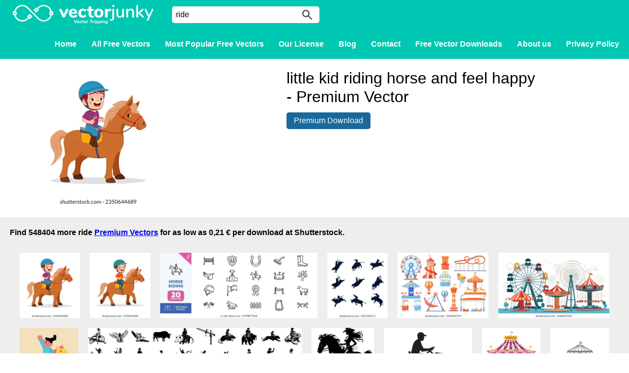

--- FILE ---
content_type: text/html; charset=UTF-8
request_url: https://www.vectorjunky.com/free-vector/ride
body_size: 6891
content:
<!DOCTYPE html>
<html lang="en-US">
<head>
	<meta charset="UTF-8">
	<meta name="viewport" content="width=device-width">
	<title>You searched for ride - Vectorjunky - Free Vectors, Icons, Logos and More</title>
	<meta name='robots' content='noindex, follow' />

	<!-- This site is optimized with the Yoast SEO plugin v26.7 - https://yoast.com/wordpress/plugins/seo/ -->
	<meta property="og:locale" content="en_US" />
	<meta property="og:type" content="article" />
	<meta property="og:title" content="You searched for ride - Vectorjunky - Free Vectors, Icons, Logos and More" />
	<meta property="og:url" content="https://www.vectorjunky.com/free-vector/ride/" />
	<meta property="og:site_name" content="Vectorjunky - Free Vectors, Icons, Logos and More" />
	<meta name="twitter:card" content="summary_large_image" />
	<meta name="twitter:title" content="You searched for ride - Vectorjunky - Free Vectors, Icons, Logos and More" />
	<script type="application/ld+json" class="yoast-schema-graph">{"@context":"https://schema.org","@graph":[{"@type":["CollectionPage","SearchResultsPage"],"@id":"https://www.vectorjunky.com/?s=ride","url":"https://www.vectorjunky.com/?s=ride","name":"You searched for ride - Vectorjunky - Free Vectors, Icons, Logos and More","isPartOf":{"@id":"https://www.vectorjunky.com/#website"},"breadcrumb":{"@id":"#breadcrumb"},"inLanguage":"en-US"},{"@type":"BreadcrumbList","@id":"#breadcrumb","itemListElement":[{"@type":"ListItem","position":1,"name":"Home","item":"https://www.vectorjunky.com/"},{"@type":"ListItem","position":2,"name":"You searched for ride"}]},{"@type":"WebSite","@id":"https://www.vectorjunky.com/#website","url":"https://www.vectorjunky.com/","name":"Vectorjunky - Free Vectors, Icons, Logos and More","description":"Free Exclusive Vector Art &amp; Graphics","potentialAction":[{"@type":"SearchAction","target":{"@type":"EntryPoint","urlTemplate":"https://www.vectorjunky.com/?s={search_term_string}"},"query-input":{"@type":"PropertyValueSpecification","valueRequired":true,"valueName":"search_term_string"}}],"inLanguage":"en-US"}]}</script>
	<!-- / Yoast SEO plugin. -->


<link rel='dns-prefetch' href='//use.fontawesome.com' />
<link href='https://fonts.gstatic.com' crossorigin rel='preconnect' />
<link rel="alternate" type="application/rss+xml" title="Vectorjunky - Free Vectors, Icons, Logos and More &raquo; Search Results for &#8220;ride&#8221; Feed" href="https://www.vectorjunky.com/free-vector/ride/feed/rss2/" />
<style id='wp-img-auto-sizes-contain-inline-css' type='text/css'>
img:is([sizes=auto i],[sizes^="auto," i]){contain-intrinsic-size:3000px 1500px}
/*# sourceURL=wp-img-auto-sizes-contain-inline-css */
</style>
<style id='wp-emoji-styles-inline-css' type='text/css'>

	img.wp-smiley, img.emoji {
		display: inline !important;
		border: none !important;
		box-shadow: none !important;
		height: 1em !important;
		width: 1em !important;
		margin: 0 0.07em !important;
		vertical-align: -0.1em !important;
		background: none !important;
		padding: 0 !important;
	}
/*# sourceURL=wp-emoji-styles-inline-css */
</style>
<link rel='stylesheet' id='wp-block-library-css' href='https://www.vectorjunky.com/wp-includes/css/dist/block-library/style.min.css?ver=6.9' type='text/css' media='all' />
<style id='global-styles-inline-css' type='text/css'>
:root{--wp--preset--aspect-ratio--square: 1;--wp--preset--aspect-ratio--4-3: 4/3;--wp--preset--aspect-ratio--3-4: 3/4;--wp--preset--aspect-ratio--3-2: 3/2;--wp--preset--aspect-ratio--2-3: 2/3;--wp--preset--aspect-ratio--16-9: 16/9;--wp--preset--aspect-ratio--9-16: 9/16;--wp--preset--color--black: #000000;--wp--preset--color--cyan-bluish-gray: #abb8c3;--wp--preset--color--white: #ffffff;--wp--preset--color--pale-pink: #f78da7;--wp--preset--color--vivid-red: #cf2e2e;--wp--preset--color--luminous-vivid-orange: #ff6900;--wp--preset--color--luminous-vivid-amber: #fcb900;--wp--preset--color--light-green-cyan: #7bdcb5;--wp--preset--color--vivid-green-cyan: #00d084;--wp--preset--color--pale-cyan-blue: #8ed1fc;--wp--preset--color--vivid-cyan-blue: #0693e3;--wp--preset--color--vivid-purple: #9b51e0;--wp--preset--gradient--vivid-cyan-blue-to-vivid-purple: linear-gradient(135deg,rgb(6,147,227) 0%,rgb(155,81,224) 100%);--wp--preset--gradient--light-green-cyan-to-vivid-green-cyan: linear-gradient(135deg,rgb(122,220,180) 0%,rgb(0,208,130) 100%);--wp--preset--gradient--luminous-vivid-amber-to-luminous-vivid-orange: linear-gradient(135deg,rgb(252,185,0) 0%,rgb(255,105,0) 100%);--wp--preset--gradient--luminous-vivid-orange-to-vivid-red: linear-gradient(135deg,rgb(255,105,0) 0%,rgb(207,46,46) 100%);--wp--preset--gradient--very-light-gray-to-cyan-bluish-gray: linear-gradient(135deg,rgb(238,238,238) 0%,rgb(169,184,195) 100%);--wp--preset--gradient--cool-to-warm-spectrum: linear-gradient(135deg,rgb(74,234,220) 0%,rgb(151,120,209) 20%,rgb(207,42,186) 40%,rgb(238,44,130) 60%,rgb(251,105,98) 80%,rgb(254,248,76) 100%);--wp--preset--gradient--blush-light-purple: linear-gradient(135deg,rgb(255,206,236) 0%,rgb(152,150,240) 100%);--wp--preset--gradient--blush-bordeaux: linear-gradient(135deg,rgb(254,205,165) 0%,rgb(254,45,45) 50%,rgb(107,0,62) 100%);--wp--preset--gradient--luminous-dusk: linear-gradient(135deg,rgb(255,203,112) 0%,rgb(199,81,192) 50%,rgb(65,88,208) 100%);--wp--preset--gradient--pale-ocean: linear-gradient(135deg,rgb(255,245,203) 0%,rgb(182,227,212) 50%,rgb(51,167,181) 100%);--wp--preset--gradient--electric-grass: linear-gradient(135deg,rgb(202,248,128) 0%,rgb(113,206,126) 100%);--wp--preset--gradient--midnight: linear-gradient(135deg,rgb(2,3,129) 0%,rgb(40,116,252) 100%);--wp--preset--font-size--small: 13px;--wp--preset--font-size--medium: 20px;--wp--preset--font-size--large: 36px;--wp--preset--font-size--x-large: 42px;--wp--preset--spacing--20: 0.44rem;--wp--preset--spacing--30: 0.67rem;--wp--preset--spacing--40: 1rem;--wp--preset--spacing--50: 1.5rem;--wp--preset--spacing--60: 2.25rem;--wp--preset--spacing--70: 3.38rem;--wp--preset--spacing--80: 5.06rem;--wp--preset--shadow--natural: 6px 6px 9px rgba(0, 0, 0, 0.2);--wp--preset--shadow--deep: 12px 12px 50px rgba(0, 0, 0, 0.4);--wp--preset--shadow--sharp: 6px 6px 0px rgba(0, 0, 0, 0.2);--wp--preset--shadow--outlined: 6px 6px 0px -3px rgb(255, 255, 255), 6px 6px rgb(0, 0, 0);--wp--preset--shadow--crisp: 6px 6px 0px rgb(0, 0, 0);}:where(.is-layout-flex){gap: 0.5em;}:where(.is-layout-grid){gap: 0.5em;}body .is-layout-flex{display: flex;}.is-layout-flex{flex-wrap: wrap;align-items: center;}.is-layout-flex > :is(*, div){margin: 0;}body .is-layout-grid{display: grid;}.is-layout-grid > :is(*, div){margin: 0;}:where(.wp-block-columns.is-layout-flex){gap: 2em;}:where(.wp-block-columns.is-layout-grid){gap: 2em;}:where(.wp-block-post-template.is-layout-flex){gap: 1.25em;}:where(.wp-block-post-template.is-layout-grid){gap: 1.25em;}.has-black-color{color: var(--wp--preset--color--black) !important;}.has-cyan-bluish-gray-color{color: var(--wp--preset--color--cyan-bluish-gray) !important;}.has-white-color{color: var(--wp--preset--color--white) !important;}.has-pale-pink-color{color: var(--wp--preset--color--pale-pink) !important;}.has-vivid-red-color{color: var(--wp--preset--color--vivid-red) !important;}.has-luminous-vivid-orange-color{color: var(--wp--preset--color--luminous-vivid-orange) !important;}.has-luminous-vivid-amber-color{color: var(--wp--preset--color--luminous-vivid-amber) !important;}.has-light-green-cyan-color{color: var(--wp--preset--color--light-green-cyan) !important;}.has-vivid-green-cyan-color{color: var(--wp--preset--color--vivid-green-cyan) !important;}.has-pale-cyan-blue-color{color: var(--wp--preset--color--pale-cyan-blue) !important;}.has-vivid-cyan-blue-color{color: var(--wp--preset--color--vivid-cyan-blue) !important;}.has-vivid-purple-color{color: var(--wp--preset--color--vivid-purple) !important;}.has-black-background-color{background-color: var(--wp--preset--color--black) !important;}.has-cyan-bluish-gray-background-color{background-color: var(--wp--preset--color--cyan-bluish-gray) !important;}.has-white-background-color{background-color: var(--wp--preset--color--white) !important;}.has-pale-pink-background-color{background-color: var(--wp--preset--color--pale-pink) !important;}.has-vivid-red-background-color{background-color: var(--wp--preset--color--vivid-red) !important;}.has-luminous-vivid-orange-background-color{background-color: var(--wp--preset--color--luminous-vivid-orange) !important;}.has-luminous-vivid-amber-background-color{background-color: var(--wp--preset--color--luminous-vivid-amber) !important;}.has-light-green-cyan-background-color{background-color: var(--wp--preset--color--light-green-cyan) !important;}.has-vivid-green-cyan-background-color{background-color: var(--wp--preset--color--vivid-green-cyan) !important;}.has-pale-cyan-blue-background-color{background-color: var(--wp--preset--color--pale-cyan-blue) !important;}.has-vivid-cyan-blue-background-color{background-color: var(--wp--preset--color--vivid-cyan-blue) !important;}.has-vivid-purple-background-color{background-color: var(--wp--preset--color--vivid-purple) !important;}.has-black-border-color{border-color: var(--wp--preset--color--black) !important;}.has-cyan-bluish-gray-border-color{border-color: var(--wp--preset--color--cyan-bluish-gray) !important;}.has-white-border-color{border-color: var(--wp--preset--color--white) !important;}.has-pale-pink-border-color{border-color: var(--wp--preset--color--pale-pink) !important;}.has-vivid-red-border-color{border-color: var(--wp--preset--color--vivid-red) !important;}.has-luminous-vivid-orange-border-color{border-color: var(--wp--preset--color--luminous-vivid-orange) !important;}.has-luminous-vivid-amber-border-color{border-color: var(--wp--preset--color--luminous-vivid-amber) !important;}.has-light-green-cyan-border-color{border-color: var(--wp--preset--color--light-green-cyan) !important;}.has-vivid-green-cyan-border-color{border-color: var(--wp--preset--color--vivid-green-cyan) !important;}.has-pale-cyan-blue-border-color{border-color: var(--wp--preset--color--pale-cyan-blue) !important;}.has-vivid-cyan-blue-border-color{border-color: var(--wp--preset--color--vivid-cyan-blue) !important;}.has-vivid-purple-border-color{border-color: var(--wp--preset--color--vivid-purple) !important;}.has-vivid-cyan-blue-to-vivid-purple-gradient-background{background: var(--wp--preset--gradient--vivid-cyan-blue-to-vivid-purple) !important;}.has-light-green-cyan-to-vivid-green-cyan-gradient-background{background: var(--wp--preset--gradient--light-green-cyan-to-vivid-green-cyan) !important;}.has-luminous-vivid-amber-to-luminous-vivid-orange-gradient-background{background: var(--wp--preset--gradient--luminous-vivid-amber-to-luminous-vivid-orange) !important;}.has-luminous-vivid-orange-to-vivid-red-gradient-background{background: var(--wp--preset--gradient--luminous-vivid-orange-to-vivid-red) !important;}.has-very-light-gray-to-cyan-bluish-gray-gradient-background{background: var(--wp--preset--gradient--very-light-gray-to-cyan-bluish-gray) !important;}.has-cool-to-warm-spectrum-gradient-background{background: var(--wp--preset--gradient--cool-to-warm-spectrum) !important;}.has-blush-light-purple-gradient-background{background: var(--wp--preset--gradient--blush-light-purple) !important;}.has-blush-bordeaux-gradient-background{background: var(--wp--preset--gradient--blush-bordeaux) !important;}.has-luminous-dusk-gradient-background{background: var(--wp--preset--gradient--luminous-dusk) !important;}.has-pale-ocean-gradient-background{background: var(--wp--preset--gradient--pale-ocean) !important;}.has-electric-grass-gradient-background{background: var(--wp--preset--gradient--electric-grass) !important;}.has-midnight-gradient-background{background: var(--wp--preset--gradient--midnight) !important;}.has-small-font-size{font-size: var(--wp--preset--font-size--small) !important;}.has-medium-font-size{font-size: var(--wp--preset--font-size--medium) !important;}.has-large-font-size{font-size: var(--wp--preset--font-size--large) !important;}.has-x-large-font-size{font-size: var(--wp--preset--font-size--x-large) !important;}
/*# sourceURL=global-styles-inline-css */
</style>

<style id='classic-theme-styles-inline-css' type='text/css'>
/*! This file is auto-generated */
.wp-block-button__link{color:#fff;background-color:#32373c;border-radius:9999px;box-shadow:none;text-decoration:none;padding:calc(.667em + 2px) calc(1.333em + 2px);font-size:1.125em}.wp-block-file__button{background:#32373c;color:#fff;text-decoration:none}
/*# sourceURL=/wp-includes/css/classic-themes.min.css */
</style>
<link rel='stylesheet' id='wpdm-font-awesome-css' href='https://use.fontawesome.com/releases/v6.7.2/css/all.css?ver=6.9' type='text/css' media='all' />
<link rel='stylesheet' id='wpdm-front-css' href='https://www.vectorjunky.com/wp-content/plugins/download-manager/assets/css/front.min.css?ver=6.9' type='text/css' media='all' />
<link rel='stylesheet' id='justifiedGalleryStyle-css' href='https://www.vectorjunky.com/wp-content/themes/vectorain/inc/justifiedGallery/justifiedGallery.min.css?ver=6.9' type='text/css' media='all' />
<link rel='stylesheet' id='style-css' href='https://www.vectorjunky.com/wp-content/themes/vectorain/assets/css/styles.css?ver=1.1.0' type='text/css' media='all' />
<link rel='stylesheet' id='borlabs-cookie-custom-css' href='https://www.vectorjunky.com/wp-content/cache/borlabs-cookie/1/borlabs-cookie-1-en.css?ver=3.3.23-12' type='text/css' media='all' />
<script type="text/javascript" src="https://www.vectorjunky.com/wp-includes/js/jquery/jquery.min.js?ver=3.7.1" id="jquery-core-js"></script>
<script type="text/javascript" src="https://www.vectorjunky.com/wp-includes/js/jquery/jquery-migrate.min.js?ver=3.4.1" id="jquery-migrate-js"></script>
<script type="text/javascript" src="https://www.vectorjunky.com/wp-content/plugins/download-manager/assets/js/wpdm.min.js?ver=6.9" id="wpdmjs-js"></script>
<script type="text/javascript" id="wpdm-frontjs-js-extra">
/* <![CDATA[ */
var wpdm_url = {"home":"https://www.vectorjunky.com/","site":"https://www.vectorjunky.com/","ajax":"https://www.vectorjunky.com/wp-admin/admin-ajax.php"};
var wpdm_js = {"spinner":"\u003Ci class=\"fas fa-sun fa-spin\"\u003E\u003C/i\u003E","client_id":"1fbe01bfdc275b641f060f4500ee3eb4"};
var wpdm_strings = {"pass_var":"Password Verified!","pass_var_q":"Please click following button to start download.","start_dl":"Start Download"};
//# sourceURL=wpdm-frontjs-js-extra
/* ]]> */
</script>
<script type="text/javascript" src="https://www.vectorjunky.com/wp-content/plugins/download-manager/assets/js/front.min.js?ver=6.7.8" id="wpdm-frontjs-js"></script>
<script type="text/javascript" src="https://www.vectorjunky.com/wp-content/themes/vectorain/inc/justifiedGallery/jquery.justifiedGallery.min.js?ver=1.0.1" id="justifiedGalleryScript-js"></script>
<script type="text/javascript" src="https://www.vectorjunky.com/wp-content/themes/vectorain/js/responsive-menu.js?ver=1.0.1" id="responsive-menu-js"></script>
<script type="text/javascript" src="https://www.vectorjunky.com/wp-content/themes/vectorain/js/basic.js?ver=1.0.2" id="basic-js"></script>
<script data-no-optimize="1" data-no-minify="1" data-cfasync="false" type="text/javascript" src="https://www.vectorjunky.com/wp-content/cache/borlabs-cookie/1/borlabs-cookie-config-en.json.js?ver=3.3.23-14" id="borlabs-cookie-config-js"></script>
<link rel="https://api.w.org/" href="https://www.vectorjunky.com/wp-json/" /><link rel="EditURI" type="application/rsd+xml" title="RSD" href="https://www.vectorjunky.com/xmlrpc.php?rsd" />
<meta name="generator" content="WordPress 6.9" />
<meta name="description" content="Free vectros ride"><link rel="icon" href="https://www.vectorjunky.com/wp-content/uploads/2017/04/cropped-favicon512x512-32x32.png" sizes="32x32" />
<link rel="icon" href="https://www.vectorjunky.com/wp-content/uploads/2017/04/cropped-favicon512x512-192x192.png" sizes="192x192" />
<link rel="apple-touch-icon" href="https://www.vectorjunky.com/wp-content/uploads/2017/04/cropped-favicon512x512-180x180.png" />
<meta name="msapplication-TileImage" content="https://www.vectorjunky.com/wp-content/uploads/2017/04/cropped-favicon512x512-270x270.png" />
<meta name="generator" content="WordPress Download Manager 6.7.8" />
		        <style>
            /* WPDM Link Template Styles */        </style>
		        <style>

            :root {
                --color-primary: #4a8eff;
                --color-primary-rgb: 74, 142, 255;
                --color-primary-hover: #5998ff;
                --color-primary-active: #3281ff;
                --clr-sec: #6c757d;
                --clr-sec-rgb: 108, 117, 125;
                --clr-sec-hover: #6c757d;
                --clr-sec-active: #6c757d;
                --color-success: #018e11;
                --color-success-rgb: 1, 142, 17;
                --color-success-hover: #0aad01;
                --color-success-active: #0c8c01;
                --color-info: #2CA8FF;
                --color-info-rgb: 44, 168, 255;
                --color-info-hover: #2CA8FF;
                --color-info-active: #2CA8FF;
                --color-warning: #FFB236;
                --color-warning-rgb: 255, 178, 54;
                --color-warning-hover: #FFB236;
                --color-warning-active: #FFB236;
                --color-danger: #ff5062;
                --color-danger-rgb: 255, 80, 98;
                --color-danger-hover: #ff5062;
                --color-danger-active: #ff5062;
                --color-green: #30b570;
                --color-blue: #0073ff;
                --color-purple: #8557D3;
                --color-red: #ff5062;
                --color-muted: rgba(69, 89, 122, 0.6);
                --wpdm-font:  -apple-system, BlinkMacSystemFont, "Segoe UI", Roboto, Helvetica, Arial, sans-serif, "Apple Color Emoji", "Segoe UI Emoji", "Segoe UI Symbol";
            }

            .wpdm-download-link.btn.btn-primary {
                border-radius: 4px;
            }


        </style>
		        <script>
            function wpdm_rest_url(request) {
                return "https://www.vectorjunky.com/wp-json/wpdm/" + request;
            }
        </script>
			<meta name="am-api-token" content="Kmi3JMXJG">
</head>

<body class="search search-no-results wp-theme-vectorain">

<div id="header">
	<div class="header-inner">
		<a href="https://www.vectorjunky.com" id="logo"></a>
		<form id="search" action="https://www.vectorjunky.com/" method="GET"><input type="text" name="s" placeholder="Search for free vectors" value="ride"><button></button></form>
		<div id="nav-main">
			<div class="menu-menu-container"><ul id="menu-menu" class="menu"><li id="menu-item-13" class="menu-item menu-item-type-post_type menu-item-object-page menu-item-home menu-item-13"><a href="https://www.vectorjunky.com/">Home</a></li>
<li id="menu-item-10314" class="menu-item menu-item-type-post_type menu-item-object-page menu-item-10314"><a href="https://www.vectorjunky.com/free-vectors/">All Free Vectors</a></li>
<li id="menu-item-82375" class="menu-item menu-item-type-post_type menu-item-object-page menu-item-82375"><a href="https://www.vectorjunky.com/popular/">Most Popular Free Vectors</a></li>
<li id="menu-item-10235" class="menu-item menu-item-type-post_type menu-item-object-page menu-item-10235"><a href="https://www.vectorjunky.com/standard-license/">Our License</a></li>
<li id="menu-item-10306" class="menu-item menu-item-type-post_type menu-item-object-page current_page_parent menu-item-10306"><a href="https://www.vectorjunky.com/blog/">Blog</a></li>
<li id="menu-item-10236" class="menu-item menu-item-type-post_type menu-item-object-page menu-item-10236"><a href="https://www.vectorjunky.com/contact/">Contact</a></li>
<li id="menu-item-86832" class="menu-item menu-item-type-post_type menu-item-object-page menu-item-86832"><a href="https://www.vectorjunky.com/free-vector-downloads/">Free Vector Downloads</a></li>
<li id="menu-item-10290" class="menu-item menu-item-type-post_type menu-item-object-page menu-item-10290"><a href="https://www.vectorjunky.com/about/">About us</a></li>
<li id="menu-item-10351" class="menu-item menu-item-type-post_type menu-item-object-page menu-item-privacy-policy menu-item-10351"><a rel="privacy-policy" href="https://www.vectorjunky.com/privacy-policy/">Privacy Policy</a></li>
</ul></div>		</div>

		<a id="nav-trigger"></a>
	</div>
	<div id="nav-mobile">
		<div class="menu-menu-container"><ul id="menu-menu-1" class="menu"><li class="menu-item menu-item-type-post_type menu-item-object-page menu-item-home menu-item-13"><a href="https://www.vectorjunky.com/">Home</a></li>
<li class="menu-item menu-item-type-post_type menu-item-object-page menu-item-10314"><a href="https://www.vectorjunky.com/free-vectors/">All Free Vectors</a></li>
<li class="menu-item menu-item-type-post_type menu-item-object-page menu-item-82375"><a href="https://www.vectorjunky.com/popular/">Most Popular Free Vectors</a></li>
<li class="menu-item menu-item-type-post_type menu-item-object-page menu-item-10235"><a href="https://www.vectorjunky.com/standard-license/">Our License</a></li>
<li class="menu-item menu-item-type-post_type menu-item-object-page current_page_parent menu-item-10306"><a href="https://www.vectorjunky.com/blog/">Blog</a></li>
<li class="menu-item menu-item-type-post_type menu-item-object-page menu-item-10236"><a href="https://www.vectorjunky.com/contact/">Contact</a></li>
<li class="menu-item menu-item-type-post_type menu-item-object-page menu-item-86832"><a href="https://www.vectorjunky.com/free-vector-downloads/">Free Vector Downloads</a></li>
<li class="menu-item menu-item-type-post_type menu-item-object-page menu-item-10290"><a href="https://www.vectorjunky.com/about/">About us</a></li>
<li class="menu-item menu-item-type-post_type menu-item-object-page menu-item-privacy-policy menu-item-10351"><a rel="privacy-policy" href="https://www.vectorjunky.com/privacy-policy/">Privacy Policy</a></li>
</ul></div>	</div>

</div>




<div class="wrapper"><div class="single-item"><article><div class="article-content"><div class="w3eden"><div class="single-file"><div class="thumbnail"><img src="https://image.shutterstock.com/image-vector/little-kid-riding-horse-feel-260nw-2350644689.jpg" alt="ride" title="ride" /></div><div class="description"><h1>little kid riding horse and feel happy - Premium Vector</h1><a class="download-button" rel="nofollow" href="https://shutterstock.7eer.net/c/45259/43068/1305?subId1=vj-search-results&subId2=API&sharedid=vj&u=http://www.shutterstock.com/pic.mhtml?id=2350644689">Premium Download</a></div></div></div></div></article></div></div><div class="background-gray"><h3>Find 548404 more ride <a href="https://shutterstock.7eer.net/c/45259/43068/1305?subId1=vj-search-results&subId2=API&sharedid=vj&u=https://www.shutterstock.com/cs/search/ride?image_type=vector" target="_blank">Premium Vectors</a> for as low as 0,21 € per download at Shutterstock.</h3><div id="free-vector-gallery"><div class="grid-item"><a href="https://shutterstock.7eer.net/c/45259/43068/1305?subId1=vj-search-results&subId2=API&sharedid=vj&u=http://www.shutterstock.com/pic.mhtml?id=2350644689" target="_blank"><img src="https://image.shutterstock.com/image-vector/little-kid-riding-horse-feel-260nw-2350644689.jpg" /></a></div><div class="grid-item"><a href="https://shutterstock.7eer.net/c/45259/43068/1305?subId1=vj-search-results&subId2=API&sharedid=vj&u=http://www.shutterstock.com/pic.mhtml?id=2350644685" target="_blank"><img src="https://image.shutterstock.com/image-vector/little-kid-riding-horse-feel-260nw-2350644685.jpg" /></a></div><div class="grid-item"><a href="https://shutterstock.7eer.net/c/45259/43068/1305?subId1=vj-search-results&subId2=API&sharedid=vj&u=http://www.shutterstock.com/pic.mhtml?id=2719077963" target="_blank"><img src="https://image.shutterstock.com/image-vector/collection-horse-riding-icons-including-260nw-2719077963.jpg" /></a></div><div class="grid-item"><a href="https://shutterstock.7eer.net/c/45259/43068/1305?subId1=vj-search-results&subId2=API&sharedid=vj&u=http://www.shutterstock.com/pic.mhtml?id=2695106111" target="_blank"><img src="https://image.shutterstock.com/image-vector/dynamic-rodeo-action-silhouette-set-260nw-2695106111.jpg" /></a></div><div class="grid-item"><a href="https://shutterstock.7eer.net/c/45259/43068/1305?subId1=vj-search-results&subId2=API&sharedid=vj&u=http://www.shutterstock.com/pic.mhtml?id=2264041747" target="_blank"><img src="https://image.shutterstock.com/image-vector/fairground-attractions-carnival-carousel-adult-260nw-2264041747.jpg" /></a></div><div class="grid-item"><a href="https://shutterstock.7eer.net/c/45259/43068/1305?subId1=vj-search-results&subId2=API&sharedid=vj&u=http://www.shutterstock.com/pic.mhtml?id=2686229253" target="_blank"><img src="https://image.shutterstock.com/image-vector/amusement-park-rides-attractions-funfair-260nw-2686229253.jpg" /></a></div><div class="grid-item"><a href="https://shutterstock.7eer.net/c/45259/43068/1305?subId1=vj-search-results&subId2=API&sharedid=vj&u=http://www.shutterstock.com/pic.mhtml?id=2693086547" target="_blank"><img src="https://image.shutterstock.com/image-vector/happy-child-riding-yellow-spring-260nw-2693086547.jpg" /></a></div><div class="grid-item"><a href="https://shutterstock.7eer.net/c/45259/43068/1305?subId1=vj-search-results&subId2=API&sharedid=vj&u=http://www.shutterstock.com/pic.mhtml?id=2714883647" target="_blank"><img src="https://image.shutterstock.com/image-vector/vector-illustration-showing-cowboys-riding-260nw-2714883647.jpg" /></a></div><div class="grid-item"><a href="https://shutterstock.7eer.net/c/45259/43068/1305?subId1=vj-search-results&subId2=API&sharedid=vj&u=http://www.shutterstock.com/pic.mhtml?id=2711391813" target="_blank"><img src="https://image.shutterstock.com/image-vector/elegant-silhouette-female-horse-rider-260nw-2711391813.jpg" /></a></div><div class="grid-item"><a href="https://shutterstock.7eer.net/c/45259/43068/1305?subId1=vj-search-results&subId2=API&sharedid=vj&u=http://www.shutterstock.com/pic.mhtml?id=2705699065" target="_blank"><img src="https://image.shutterstock.com/image-vector/simple-black-silhouette-depicts-person-260nw-2705699065.jpg" /></a></div><div class="grid-item"><a href="https://shutterstock.7eer.net/c/45259/43068/1305?subId1=vj-search-results&subId2=API&sharedid=vj&u=http://www.shutterstock.com/pic.mhtml?id=2706304643" target="_blank"><img src="https://image.shutterstock.com/image-vector/carousel-circus-ride-horses-striped-260nw-2706304643.jpg" /></a></div><div class="grid-item"><a href="https://shutterstock.7eer.net/c/45259/43068/1305?subId1=vj-search-results&subId2=API&sharedid=vj&u=http://www.shutterstock.com/pic.mhtml?id=751487092" target="_blank"><img src="https://image.shutterstock.com/image-vector/carousel-rides-icon-vector-linear-260nw-751487092.jpg" /></a></div><div class="grid-item"><a href="https://shutterstock.7eer.net/c/45259/43068/1305?subId1=vj-search-results&subId2=API&sharedid=vj&u=http://www.shutterstock.com/pic.mhtml?id=2721202401" target="_blank"><img src="https://image.shutterstock.com/image-vector/cute-chinese-god-wealth-riding-260nw-2721202401.jpg" /></a></div><div class="grid-item"><a href="https://shutterstock.7eer.net/c/45259/43068/1305?subId1=vj-search-results&subId2=API&sharedid=vj&u=http://www.shutterstock.com/pic.mhtml?id=2701604559" target="_blank"><img src="https://image.shutterstock.com/image-vector/lil-red-riding-hood-themed-260nw-2701604559.jpg" /></a></div><div class="grid-item"><a href="https://shutterstock.7eer.net/c/45259/43068/1305?subId1=vj-search-results&subId2=API&sharedid=vj&u=http://www.shutterstock.com/pic.mhtml?id=2704088139" target="_blank"><img src="https://image.shutterstock.com/image-vector/happy-cartoon-boy-rides-red-260nw-2704088139.jpg" /></a></div><div class="grid-item"><a href="https://shutterstock.7eer.net/c/45259/43068/1305?subId1=vj-search-results&subId2=API&sharedid=vj&u=http://www.shutterstock.com/pic.mhtml?id=2707128077" target="_blank"><img src="https://image.shutterstock.com/image-vector/happy-teen-girl-cycling-young-260nw-2707128077.jpg" /></a></div><div class="grid-item"><a href="https://shutterstock.7eer.net/c/45259/43068/1305?subId1=vj-search-results&subId2=API&sharedid=vj&u=http://www.shutterstock.com/pic.mhtml?id=2690590877" target="_blank"><img src="https://image.shutterstock.com/image-vector/collection-classic-amusement-park-rides-260nw-2690590877.jpg" /></a></div><div class="grid-item"><a href="https://shutterstock.7eer.net/c/45259/43068/1305?subId1=vj-search-results&subId2=API&sharedid=vj&u=http://www.shutterstock.com/pic.mhtml?id=2701040197" target="_blank"><img src="https://image.shutterstock.com/image-vector/jockey-riding-horse-race-racing-260nw-2701040197.jpg" /></a></div><div class="grid-item"><a href="https://shutterstock.7eer.net/c/45259/43068/1305?subId1=vj-search-results&subId2=API&sharedid=vj&u=http://www.shutterstock.com/pic.mhtml?id=2703045567" target="_blank"><img src="https://image.shutterstock.com/image-vector/cute-kid-riding-rocking-horse-260nw-2703045567.jpg" /></a></div><div class="grid-item"><a href="https://shutterstock.7eer.net/c/45259/43068/1305?subId1=vj-search-results&subId2=API&sharedid=vj&u=http://www.shutterstock.com/pic.mhtml?id=2708969737" target="_blank"><img src="https://image.shutterstock.com/image-vector/two-little-children-boy-girl-260nw-2708969737.jpg" /></a></div><div class="grid-item"><a href="https://shutterstock.7eer.net/c/45259/43068/1305?subId1=vj-search-results&subId2=API&sharedid=vj&u=https://www.shutterstock.com/cs/search/ride?image_type=vector" target="_blank" class="more-images"><span class="text">See all 548404 results</span></a></div></div><span style="font-size:12px;color:#484848;">SPONSORED</span></div></div>


<footer>
	<div class="wrapper">
			
						<div class="textwidget"><ul class="socials">
<li><a href="https://www.facebook.com/vectorjunky/" class="facebook" target="_blank"></a></li>
<li><a href="https://twitter.com/VectorJunky" class="twitter" target="_blank"></a></li>
</ul></div>
					<div class="textwidget"><p>Disclaimer: All of these free vector files are exclusive property of VectorJunky.com and can be only used under our Standard License.</p></div>
					

<p>&copy; 2008 - 2026. All Rights Reserved.</p>
	</div>
</footer>
<script type="speculationrules">
{"prefetch":[{"source":"document","where":{"and":[{"href_matches":"/*"},{"not":{"href_matches":["/wp-*.php","/wp-admin/*","/wp-content/uploads/*","/wp-content/*","/wp-content/plugins/*","/wp-content/themes/vectorain/*","/*\\?(.+)"]}},{"not":{"selector_matches":"a[rel~=\"nofollow\"]"}},{"not":{"selector_matches":".no-prefetch, .no-prefetch a"}}]},"eagerness":"conservative"}]}
</script>
            <script>
                jQuery(function($){

                    
                                    });
            </script>
            <div id="fb-root"></div>
            <script type="module" src="https://www.vectorjunky.com/wp-content/plugins/borlabs-cookie/assets/javascript/borlabs-cookie.min.js?ver=3.3.23" id="borlabs-cookie-core-js-module" data-cfasync="false" data-no-minify="1" data-no-optimize="1"></script>
<!--googleoff: all--><div data-nosnippet data-borlabs-cookie-consent-required='true' id='BorlabsCookieBox'></div><div id='BorlabsCookieWidget' class='brlbs-cmpnt-container'></div><!--googleon: all--><script type="text/javascript" src="https://www.vectorjunky.com/wp-includes/js/jquery/jquery.form.min.js?ver=4.3.0" id="jquery-form-js"></script>

</body>
</html>


--- FILE ---
content_type: text/css; charset=utf-8
request_url: https://www.vectorjunky.com/wp-content/themes/vectorain/assets/css/styles.css?ver=1.1.0
body_size: 2934
content:
html,body,div,span,applet,object,iframe,h1,h2,h3,h4,h5,h6,p,blockquote,pre,a,abbr,acronym,address,big,cite,code,del,dfn,em,img,ins,kbd,q,s,samp,small,strike,strong,sub,sup,tt,var,b,u,i,center,dl,dt,dd,ol,ul,li,fieldset,form,label,legend,table,caption,tbody,tfoot,thead,tr,th,td,article,aside,canvas,details,embed,figure,figcaption,footer,header,hgroup,menu,nav,output,ruby,section,summary,time,mark,audio,video{margin:0;padding:0;border:0;font-size:100%;font:inherit;vertical-align:baseline}article,aside,details,figcaption,figure,footer,header,hgroup,menu,nav,section{display:block}b,strong{font-weight:bold}i,em{font-style:italic}body{line-height:1;font-family:"Roboto",sans-serif}ol,ul{list-style:none}blockquote,q{quotes:none}blockquote:before,blockquote:after,q:before,q:after{content:"";content:none}table{border-collapse:collapse;border-spacing:0}.wrapper{width:1140px;margin:0 auto}*{-webkit-box-sizing:border-box;box-sizing:border-box}p{margin-bottom:20px;line-height:1.4em}h1,h2,h3,h4{line-height:1.4em;margin-bottom:10px;font-weight:700}img.alignright{float:right;margin:0 0 1em 1em}img.alignleft{float:left;margin:0 1em 1em 0}img.aligncenter{display:block;margin-left:auto;margin-right:auto}.alignright{float:right}.alignleft{float:left}.aligncenter{display:block;margin-left:auto;margin-right:auto}.wrap{padding:20px}#nav-main{display:inline-block;float:right;margin-top:15px;margin-bottom:15px;line-height:40px}#nav-main ul{overflow:hidden}#nav-main ul li{float:left;padding:5px 15px}#nav-main ul li a{color:#222;text-decoration:none;font-weight:700;font-size:16px}#nav-main ul li a:hover{text-decoration:underline}#nav-main ul li:last-child{padding-right:0}#nav-trigger{display:none;width:40px;height:40px;background:url(../../images/menu.png);cursor:pointer;margin-top:10px;float:right}#nav-mobile{list-style-type:none;margin:0;padding:0;text-align:center;z-index:9999;position:relative}#nav-mobile ul{display:none;list-style-type:none;position:absolute;left:0;right:0;margin-left:auto;margin-right:auto;text-align:center;background-color:#e5e5e5}#nav-mobile li{display:block;border-bottom:1px solid #ccc}#nav-mobile li:last-child{border-right:none}#nav-mobile li:first-child{border-top:1px solid #ccc}#nav-mobile a{display:block;color:#555;padding:10px 30px;text-decoration:none;padding:15px 0}#nav-mobile a:hover,#nav-mobile li.current-menu-item a{background-color:#393939;text-decoration:none;color:#fff}#header-front a#logo{width:300px;height:50px;display:inline-block;background:url(../../images/logo-green.png) no-repeat center center;margin-top:15px;margin-bottom:15px;float:left}#header-front #nav-trigger{margin-top:35px;background:url(../../images/menu-dark.png)}.header-inner{padding:0 20px}.header-inner:after,.header-inner:before{clear:both;content:" ";display:table}#header{min-height:50px;background:#00c8b2}#header a#logo{width:300px;height:50px;display:inline-block;background:url(../../images/logo.png) no-repeat center center;background-size:contain;float:left;margin-top:5px;margin-bottom:5px}#header #search{display:inline-block;max-width:300px;margin:0;margin-left:30px;margin-top:13px;float:left}#header #search input{padding:8px}#header #nav-main{margin-top:5px;margin-bottom:5px;line-height:40px}#header #nav-main a{color:#fff}.container{padding:30px 0}.container.home h1{text-align:center;color:#fff}.container h1{font-size:26px;margin-bottom:20px}h2{font-size:22px;margin-bottom:20px;text-align:left}.background{background:#f3b72e;background:-webkit-gradient(linear, left top, right top, from(#f3b72e), color-stop(50%, #ff1584), to(#f3b72e));background:-o-linear-gradient(left, #f3b72e 0%, #ff1584 50%, #f3b72e 100%);background:linear-gradient(to right, #f3b72e 0%, #ff1584 50%, #f3b72e 100%);filter:progid:DXImageTransform.Microsoft.gradient( startColorstr="#f3b72e", endColorstr="#f3b72e",GradientType=1 );padding:50px}.background h1{color:#fff;text-align:center;font-size:26px}form#search{position:relative;width:90%;margin:20px auto}form#search input[type=text]{width:100%;padding:15px;border:none;border-radius:5px;font-size:16px;outline:0;background:#fff}form#search button{position:absolute;height:100%;right:0;top:0;border:none;background:url(../../images/search.png) no-repeat center center;width:50px;cursor:pointer;opacity:.8;outline:0}form#search button:hover{opacity:1}.single-item{width:100%;margin:20px 0}.single-item h1{font-size:32px}.single-item .article-content h1{margin-top:0}.single-item .article-content .single-file .thumbnail{border:none;width:45%;display:inline-block;padding:0;padding-right:30px}.single-item .article-content .single-file .thumbnail img{float:left;max-width:100%;height:auto}.single-item .article-content .single-file .description{width:45%;display:inline-block;vertical-align:top;line-height:1.4em}.single-item .article-content .single-file a.wpdm-download-link{padding:15px 30px;background:#19699c;display:inline-block;color:#fff;margin:20px 0;border-radius:5px}.single-item .article-content .single-file a.wpdm-download-link:hover{text-decoration:none;background:#0f4568;color:#fff}.showAfterGalleryLoaded{visibility:hidden}.background-gray{background:#eee;padding:20px}.categories-holder{text-align:center}.categories-holder ul.categories{width:23%;min-width:250px;margin:10px 1%;display:inline-block;padding:10px;text-align:center;vertical-align:top}.categories-holder ul.categories li{width:100%;text-align:left;line-height:1.3em}.categories-holder ul.categories li a{color:#0f4568;font-weight:900;text-decoration:none}.categories-holder ul.categories li a:hover{text-decoration:underline}.content h1{font-size:34px;font-weight:700}.content article{color:#000}.content article header{padding:20px 0}.content article header a{text-decoration:none;color:#000}.content article header h1,.content article header h2{font-weight:400;margin-bottom:22px;line-height:1.15em}.content article header .title h1{text-align:center}.content article header figure{margin:0 -20px;text-align:center}.content article header figure figcaption{font-size:14px}.content article h2,.content article h3,.content article h4,.content article h5{font-weight:700}.content article h1{font-size:34px}.content article h2{font-size:24px}.content article h3{font-size:18px}.content article p,.content article ul,.content article ol,.content article h1,.content article h2,.content article h3,.content article h4,.content article h5,.content article blockquote,.content article table,.content article em,.content article i{margin-bottom:22px;line-height:1.15em}.content article p,.content article ul,.content article ol{font-size:18px;line-height:1.6em}.content article ul{list-style-type:disc;padding-left:1em}.content article ol{list-style-type:decimal;padding-left:1em}.content article blockquote{border-left:3px solid rgba(0,0,0,.8);padding-left:20px;margin-left:-20px;font-style:italic}.content article blockquote p{margin:0;padding:0}.content article table{width:100%;margin:30px auto}.content article table tr{text-align:left}.content article table tr th{background:#171d21;color:#fff;padding:14px;border:1px solid #171d21}.content article table tr th:last-child{text-align:right}.content article table tr:nth-child(even){background:#fff}.content article table tr:nth-child(odd){background:#e6e6e6}.content article table tr td{padding:15px}.content article table tr td:first-child{border-left:1px solid #e6e6e6}.content article table tr td:last-child{text-align:right;border-right:1px solid #e6e6e6}.content article table tr:last-child{border-bottom:1px solid #e6e6e6}.content article img{max-width:100%;height:auto}.content article .article-content{padding:0 15%;margin-bottom:50px}.content article .article-content .meta{margin-bottom:10px;color:#4a4a4a}.content .articles{padding:0 15%}.content .articles article{margin-bottom:20px;border-bottom:1px solid #dcdcdc;padding-bottom:50px}.content .articles article h2{text-align:center;font-size:34px}.content .articles article.last{border-bottom:none}.content .articles article p.meta{font-size:16px;color:#4a4a4a}.content .articles a.read-more{padding:10px 15px;border:1px solid #525252;color:#525252;text-decoration:none}.content .articles a.read-more:hover{color:#fff;background:#525252}.content.single{width:100%;max-width:1000px;margin:0 auto}.content .related-articles{width:100%;text-align:center;padding:15px 0;border-top:1px solid #dcdcdc;border-bottom:1px solid #dcdcdc;margin-bottom:40px}.content .related-articles h4{text-align:left}.content .related-articles article{width:25%;display:inline-block;padding:1%;min-width:225px;vertical-align:top;margin-bottom:10px}.content .related-articles article figure{margin-bottom:10px}.content .related-articles article figure img{width:100%;height:auto}.content .related-articles article a{font-weight:700;color:#000;text-decoration:none}.content .related-articles article a:hover{text-decoration:underline}.content.blog{padding:20px 0}.container p,.container ul,.container ol,.container h1,.container h2,.container h3,.container h4,.container h5,.container blockquote,.container table,.container em,.container i{margin-bottom:22px;line-height:1.15em}.container p,.container ul,.container ol{font-size:18px;line-height:1.6em}.container ul{list-style-type:disc;padding-left:1em}.container ol{list-style-type:decimal;padding-left:1em}#pagination{margin:20px auto}#pagination ul{text-align:center}#pagination ul li{margin:0 2px 4px;display:inline-block}#pagination ul li span,#pagination ul li a{display:inline-block;padding:15px 20px;text-decoration:none;color:#707070;line-height:1em;border:2px solid #e6e6e6;border-radius:3px}#pagination ul li span.current,#pagination ul li a:hover{background:#0f4568;border-color:#0f4568;color:#fff}#pagination:after,#pagination:before{clear:both;content:" ";display:table}.wpcf7-form{max-width:500px}.wpcf7-form input[type=text],.wpcf7-form input[type=email],.wpcf7-form textarea{padding:10px;width:100%}.wpcf7-form input[type=submit]{background:#23608a;border-radius:5px;font-weight:600;font-size:18px;color:#fff;display:inline-block;text-transform:uppercase;margin:0 20px 0 0;border:2px solid #23608a;padding:12px 50px;cursor:pointer}.wpcf7-form input[type=submit]:hover{background-color:#0f4568;border-color:#0f4568}footer{width:100%;margin-top:40px;color:#676767;text-align:center;background-color:#eee;border-top:1px solid #d2d2d2}footer .wrapper{padding:40px 0}footer ul.socials{margin-bottom:30px}footer ul.socials li{display:inline-block;margin:0 5px}footer ul.socials li a{width:40px;height:40px;display:block;opacity:.7}footer ul.socials li a.facebook{background:url(../../images/facebook.png)}footer ul.socials li a.twitter{background:url(../../images/twitter.png)}footer ul.socials li a:hover{opacity:1}#free-vector-gallery .grid-item a{background:#0f4568;height:100%;color:#fff;text-decoration:none;display:inline-block}#free-vector-gallery .grid-item a span.text{padding:0 20px;display:inline-block;line-height:130px}.background ul.buttons{text-align:center}.background ul.buttons li{display:inline-block}.background ul.buttons li a{padding:15px 20px;margin:10px;border-radius:5px;border:1px solid #ffd87e;text-decoration:none;color:#fff;display:inline-block;font-weight:bold}.background ul.buttons li a:hover{background:#ffd87e}.download-table{width:100%;line-height:1.25rem;border-top:2px solid #c3c3c3;margin-top:15px;font-size:.9rem}.download-table tr{border-bottom:1px solid #c4c4c4}.download-table tr td{padding:4px 0}.download-table tr td:last-child{text-align:right}.download-table a.download-link{padding:6px 15px;background:#19699c;display:inline-block;color:#fff;margin:5px 0;border-radius:5px;text-decoration:none}.download-table a.download-link:hover{background:#0f4568}a.download-button{padding:6px 15px;background:#19699c;display:inline-block;color:#fff;margin:5px 0;border-radius:5px;text-decoration:none}a.download-button:hover{background:#0f4568;color:#fff;text-decoration:none}.justified-gallery>.entry-visible>a>img{-o-object-fit:cover;object-fit:cover;-o-object-position:center;object-position:center}@media(max-width: 1140px){.wrapper{width:100%;padding:0 10px}#nav-main{display:none}#nav-trigger{display:block;z-index:9999}}@media(max-width: 750px){#header form#search{display:none}}@media(max-width: 550px){.single-item .article-content .single-file .thumbnail,.single-item .article-content .single-file .description{width:100%;padding:0}}

--- FILE ---
content_type: application/x-javascript; charset=utf-8
request_url: https://www.vectorjunky.com/wp-content/themes/vectorain/js/basic.js?ver=1.0.2
body_size: 768
content:
jQuery(function() {
	jQuery('a[href*="#"]:not([href="#"])').click(function() {
		if (location.pathname.replace(/^\//,'') == this.pathname.replace(/^\//,'') && location.hostname == this.hostname) {
			var target = jQuery(this.hash);
			target = target.length ? target : jQuery('[name=' + this.hash.slice(1) +']');
			if (target.length) {
				jQuery('html, body').animate({
				scrollTop: target.offset().top
				}, 1000);
				return false;
			}
		}
	});
});	

jQuery( document ).ready(function() {
	jQuery('#mygallery,.mygallery').justifiedGallery({
		margins : 20,
		waitThumbnailsLoad: true,
		rowHeight: 130,		
	}).on('jg.complete', function (e) {
	    jQuery('.showAfterGalleryLoaded').css('visibility','visible');
	});
	jQuery('#free-vector-gallery').justifiedGallery({
		margins : 20,
		waitThumbnailsLoad: true,
		rowHeight: 130,
		//lastRow: 'hide'		
	});

	// adding optinmonster class to download button
	/*jQuery('a.wpdm-download-link').addClass('manual-optin-trigger');
	jQuery('a.wpdm-download-link').attr('data-optin-slug','ulssljkmbpzzh1cg');*/
	/*jQuery('.wpdm-download-link').on('click', function() {
		var id = jQuery('.wpdm-download-link').attr('data-id');
		var url = window.location.href.split('?')[0];
		location.href = url+'?wpdmdl='+id;
	    return false;
	});*/
	jQuery('.download-link').on('click', function() {
		var id = jQuery(this).attr('data-id');
		var ind = jQuery(this).attr('data-ind');

	    if(typeof id != 'undefined'){    	
	    	location.href = custom_download_function_link(id,ind);
	    	return false;
	    }
	    return false;

	});	
	/*jQuery(document).on('OptinMonsterOnClose', function( event, data, object ){
	    var id = jQuery('.download').attr('data-id');
	    var ind = jQuery('.download').attr('data-ind');
	    if(typeof id != 'undefined'){    	
	    	location.href = custom_download_function_link(id,ind);
	    	return false;
	    }
	    return false;
	});*/
	jQuery('.wpdm-download-link').on('click', function() {
		var id = jQuery('.wpdm-download-link').attr('data-id');
		var url = window.location.href.split('?')[0];
		location.href = url+'?wpdmdl='+id;
	    return false;
	});
	function custom_download_function_link(id,ind = null)
	{
		var url = window.location.href.split('?')[0];
		url = url.replace("#", "");

		if(ind.length === 0){
			return url+'?cdf='+id;
		} else {
			return url+'?cdf='+id+'&ind='+ind;
		}	
	}

});
/*
jQuery(document).on('OptinMonsterOnClose', function( event, data, object ){
    var id = jQuery('.wpdm-download-link').attr('data-id');
    location.href = 'https://vectorain.com/?wpdmdl='+id;
    return false;
});*/



/*
jQuery( document ).ready(function() {
	grid();
});
jQuery(window).on('resize', function() {
	grid();
});

function grid()
{
	var width = jQuery('.grid-item').width();
	jQuery('.grid-item').css('height',width+'px');
}*/

--- FILE ---
content_type: application/x-javascript; charset=utf-8
request_url: https://www.vectorjunky.com/wp-content/themes/vectorain/js/responsive-menu.js?ver=1.0.1
body_size: 60
content:
jQuery(document).ready(function(){

    jQuery("#nav-trigger").click(function(){
        if (jQuery("#nav-mobile ul").hasClass("expanded")) {
        	closeMenu();
        } else {
        	openMenu();
        }
    });
    jQuery("#nav-mobile ul li a").click(function(){
        closeMenu();
    });    
});

jQuery(window).on('resize', function () {
    closeMenu();
});

function closeMenu()
{
	jQuery("#nav-mobile ul.expanded").removeClass("expanded").slideUp(250);
	jQuery(this).removeClass("open");	
}

function openMenu()
{
	jQuery("#nav-mobile ul").addClass("expanded").slideDown(250);
	jQuery(this).addClass("open");	
}